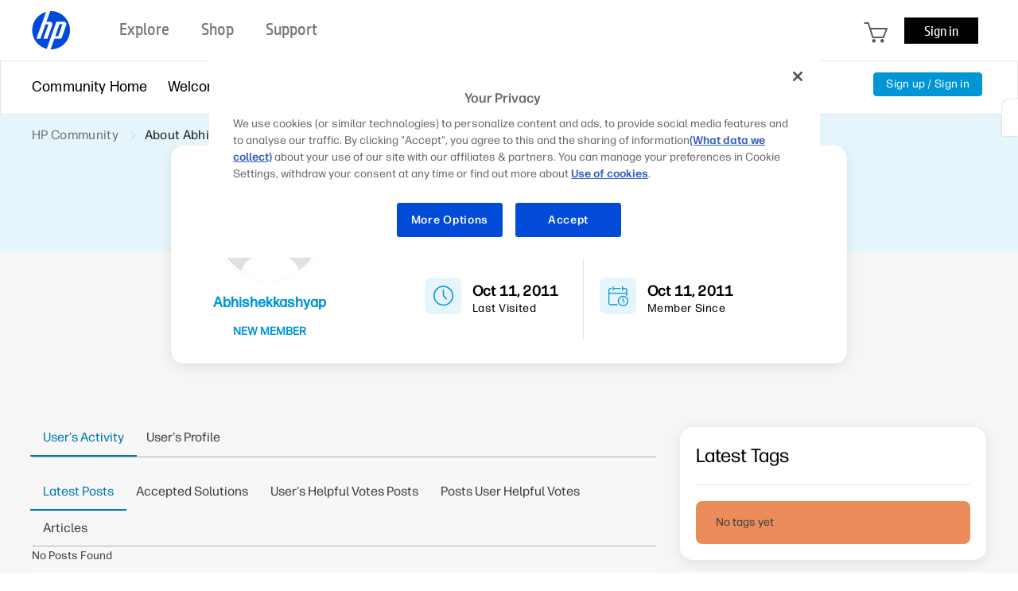

--- FILE ---
content_type: text/javascript
request_url: https://nexus.ensighten.com/hp/hpcom_prod/serverComponent.php?namespace=Bootstrapper&staticJsPath=nexus.ensighten.com/hp/hpcom_prod/code/&publishedOn=Fri%20Mar%2011%2005:31:49%20GMT%202022&ClientID=217&PageID=https%3A%2F%2Fh30434.www3.hp.com%2Ft5%2Fuser%2Fviewprofilepage%2Fuser-id%2F563865
body_size: 486
content:

Bootstrapper._serverTime = '2026-01-20 08:01:43'; Bootstrapper._clientIP = '18.116.41.121'; Bootstrapper.insertPageFiles(['https://nexus.ensighten.com/hp/hpcom_prod/code/092aa4169c60c2aa2fac018530c6a2a3.js?conditionId0=4823536','https://nexus.ensighten.com/hp/hpcom_prod/code/ea505fb56fcafaea95514fe3a2bc8586.js?conditionId0=422765','https://nexus.ensighten.com/hp/hpcom_prod/code/8cdd4e62329e5a8a29042afd744bb877.js?conditionId0=389049','https://nexus.ensighten.com/hp/hpcom_prod/code/0bc4d6185c0d2b9ed45a2516ef45f3b8.js?conditionId0=433490']);Bootstrapper.setPageSpecificDataDefinitionIds([]);